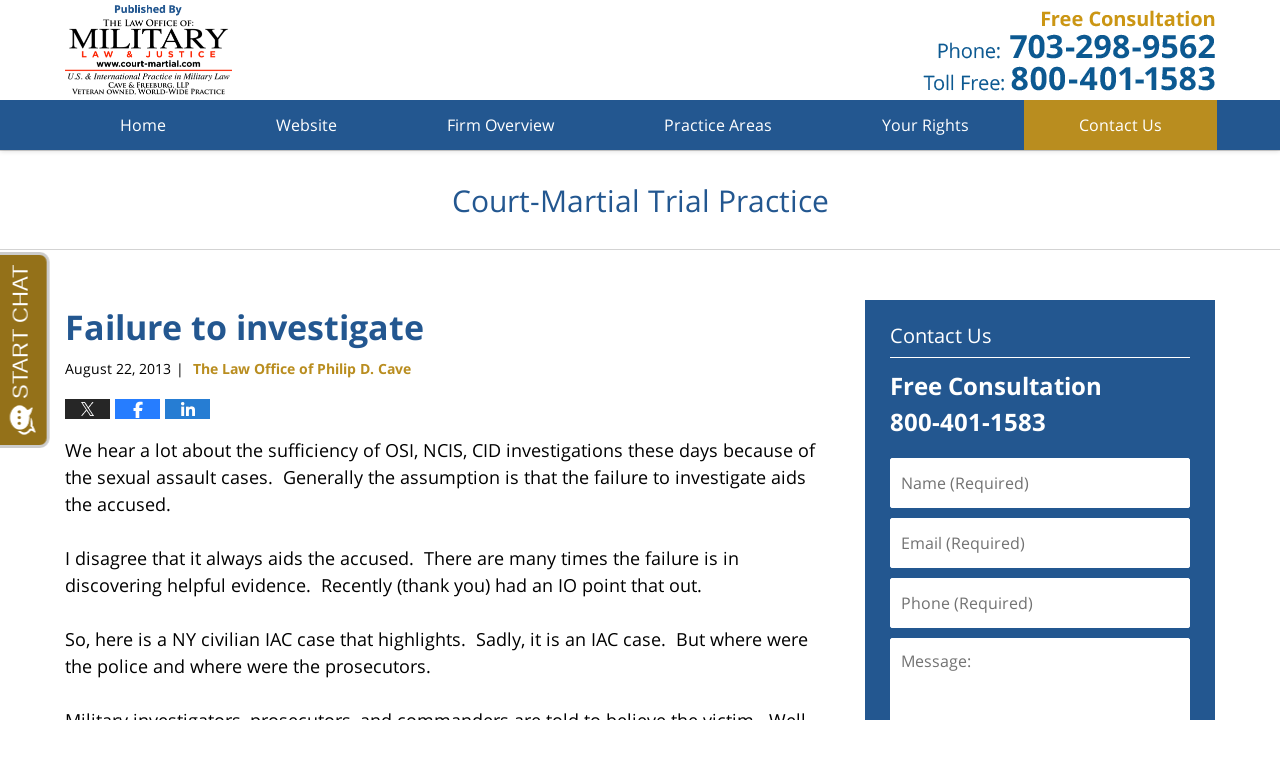

--- FILE ---
content_type: text/javascript
request_url: https://invitation.apexchat.com/api/invitations/ping?company=courtmartial&ecid=2Ufon5KkSGJ6ANH/EEzpCjWvRGAPiugbVSyKmpZU0wzw3BVa2sUmN2U=&visitorId=0&agentAliasId=11237&operatorId=0&profileId=931853&chatId=null&invitationVersion=2&chatMode=2&originalReferrer=
body_size: -50
content:
PingResponse=1860629831
